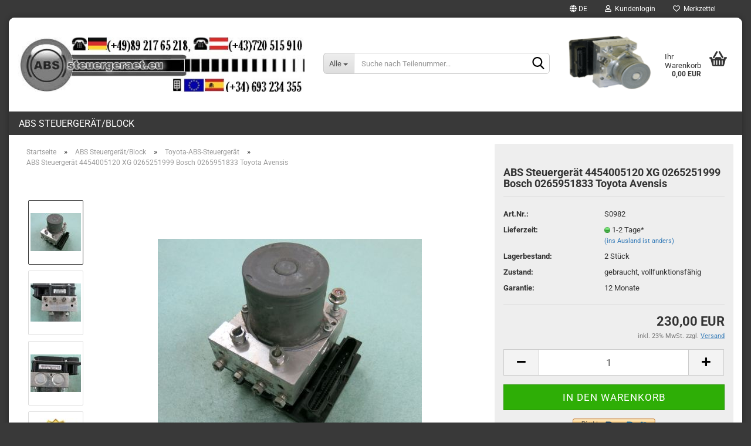

--- FILE ---
content_type: text/html; charset=utf-8
request_url: https://www.abssteuergeraet.eu/de/abs-steuergeraet-4454005120-xg-0265251999-bosch-0265951833-toyota-avensis.html
body_size: 13610
content:





	<!DOCTYPE html>
	<html xmlns="http://www.w3.org/1999/xhtml" dir="ltr" lang="de">
		
			<head>
				
					
					<!--

					=========================================================
					Shopsoftware by Gambio GmbH (c) 2005-2023 [www.gambio.de]
					=========================================================

					Gambio GmbH offers you highly scalable E-Commerce-Solutions and Services.
					The Shopsoftware is redistributable under the GNU General Public License (Version 2) [http://www.gnu.org/licenses/gpl-2.0.html].
					based on: E-Commerce Engine Copyright (c) 2006 xt:Commerce, created by Mario Zanier & Guido Winger and licensed under GNU/GPL.
					Information and contribution at http://www.xt-commerce.com

					=========================================================
					Please visit our website: www.gambio.de
					=========================================================

					-->
				

                

	

                    
                

				
					<meta name="viewport" content="width=device-width, initial-scale=1, minimum-scale=1.0, maximum-scale=1.0, user-scalable=no" />
				

				
					<meta http-equiv="Content-Type" content="text/html; charset=utf-8" />
		<meta name="language" content="de" />
		<meta name="keywords" content="ABS, Steuergerät, 4454005120, XG, 0265251999, Bosch, 0265951833, Toyota, Avensis" />
		<meta name="description" content="ABS Steuergerät 4454005120 XG 0265251999 Bosch 0265951833 Toyota Avensis." />
		<title>ABS Steuergerät 4454005120 XG 0265251999 Bosch 0265951833 Toyota Avensis</title>
		<meta property="og:title" content="ABS Steuerger&auml;t 4454005120 XG 0265251999 Bosch 0265951833 Toyota Avensis" />
		<meta property="og:site_name" content="abssteuergeraet.eu" />
		<meta property="og:locale" content="de_DE" />
		<meta property="og:type" content="product" />
		<meta property="og:description" content="ABS Steuergerät 4454005120 XG 0265251999 Bosch 0265951833 Toyota Avensis." />
		<meta property="og:image" content="https://www.abssteuergeraet.eu/images/product_images/info_images/4454005120.jpg" />
		<meta property="og:image" content="https://www.abssteuergeraet.eu/images/product_images/info_images/0265251999.jpg" />
		<meta property="og:image" content="https://www.abssteuergeraet.eu/images/product_images/info_images/0265951833.jpg" />
		<meta property="og:image" content="https://www.abssteuergeraet.eu/images/product_images/info_images/abs.jpg" />

				

								
									

				
					<base href="https://www.abssteuergeraet.eu/" />
				

				
											
							<link rel="shortcut icon" href="https://www.abssteuergeraet.eu/images/logos/favicon.ico" type="image/x-icon" />
						
									

				
											
							<link rel="apple-touch-icon" href="https://www.abssteuergeraet.eu/images/logos/favicon.png" />
						
									

				
																		
								<link id="main-css" type="text/css" rel="stylesheet" href="public/theme/styles/system/main.min.css?bust=1746816310" />
							
															

				
					<meta name="robots" content="index,follow" />
		<link rel="canonical" href="https://www.abssteuergeraet.eu/de/abs-steuergeraet-4454005120-xg-0265251999-bosch-0265951833-toyota-avensis.html" />
		<meta property="og:url" content="https://www.abssteuergeraet.eu/de/abs-steuergeraet-4454005120-xg-0265251999-bosch-0265951833-toyota-avensis.html">
		<link rel="alternate" hreflang="x-default" href="https://www.abssteuergeraet.eu/de/abs-steuergeraet-4454005120-xg-0265251999-bosch-0265951833-toyota-avensis.html" />
		<link rel="alternate" hreflang="en" href="https://www.abssteuergeraet.eu/en/abs-pump-44540-05120-xg-0265251999-bosch-0265951833-toyota-avensis.html" />
		<link rel="alternate" hreflang="de" href="https://www.abssteuergeraet.eu/de/abs-steuergeraet-4454005120-xg-0265251999-bosch-0265951833-toyota-avensis.html" />
		<link rel="alternate" hreflang="es" href="https://www.abssteuergeraet.eu/es/modulo-abs-4454005120-xg-0-265-251-999-bosch-0265951833-toyota-avensis.html" />
		<link rel="alternate" hreflang="fr" href="https://www.abssteuergeraet.eu/fr/bloc-abs-44540-05120-xg-0265251999-bosch-0-265-951-833-toyota-avensis.html" />
		<link rel="alternate" hreflang="it" href="https://www.abssteuergeraet.eu/it/pompa-abs-4454005120-xg-0265251999-bosch-0-265-951-833-toyota-avensis.html" />
		
				

				
									

				
									

			</head>
		
		
			<body class="page-product-info"
				  data-gambio-namespace="https://www.abssteuergeraet.eu/public/theme/javascripts/system"
				  data-jse-namespace="https://www.abssteuergeraet.eu/JSEngine/build"
				  data-gambio-controller="initialize"
				  data-gambio-widget="input_number responsive_image_loader transitions header image_maps modal history dropdown core_workarounds anchor"
				  data-input_number-separator=","
					>

				
					
				

				
									

				
									
		




	



	
		<div id="outer-wrapper" >
			
				<header id="header" class="navbar">
					
	





	<div id="topbar-container">
						
		
					

		
			<div class="navbar-topbar">
				
					<nav data-gambio-widget="menu link_crypter" data-menu-switch-element-position="false" data-menu-events='{"desktop": ["click"], "mobile": ["click"]}' data-menu-ignore-class="dropdown-menu">
						<ul class="nav navbar-nav navbar-right" data-menu-replace="partial">

                            <li class="navbar-topbar-item">
                                <ul id="secondaryNavigation" class="nav navbar-nav ignore-menu">
                                                                    </ul>

                                <script id="secondaryNavigation-menu-template" type="text/mustache">
                                    
                                        <ul id="secondaryNavigation" class="nav navbar-nav">
                                            <li v-for="(item, index) in items" class="navbar-topbar-item hidden-xs content-manager-item">
                                                <a href="javascript:;" :title="item.title" @click="goTo(item.content)">
                                                    <span class="fa fa-arrow-circle-right visble-xs-block"></span>
                                                    {{item.title}}
                                                </a>
                                            </li>
                                        </ul>
                                    
                                </script>
                            </li>

							
															

							
															

							
															

							
															

							
															

															<li class="dropdown navbar-topbar-item first">

									
																					
												<a href="#" class="dropdown-toggle" data-toggle-hover="dropdown">

													
														<span class="language-code hidden-xs">
																															
																	<span class="fa fa-globe"></span>
																
																														de
														</span>
													

													
														<span class="visible-xs-block">
																															
																	<span class="fa fa-globe"></span>
																
																														&nbsp;Sprache
														</span>
													
												</a>
											
																			

									<ul class="level_2 dropdown-menu ignore-menu arrow-top">
										<li class="arrow"></li>
										<li>
											
												<form action="/de/abs-steuergeraet-4454005120-xg-0265251999-bosch-0265951833-toyota-avensis.html" method="POST" class="form-horizontal">

													
																													
																<div class="form-group">
																	<label for="language-select">Sprache auswählen</label>
																	
	<select name="language" class="form-control" id="language-select">
					
				<option value="de" selected="selected">Deutsch</option>
			
					
				<option value="fr">Französisch</option>
			
					
				<option value="es">Spanisch</option>
			
					
				<option value="en">English</option>
			
					
				<option value="it">Italienisch</option>
			
			</select>

																</div>
															
																											

													
																											

													
																													
																<div class="form-group">
																	<label for="countries-select">Lieferland:</label>
																	
	<select name="switch_country" class="form-control" id="countries-select">
					
				<option value="BE" >Belgien</option>
			
					
				<option value="BG" >Bulgarien</option>
			
					
				<option value="DE" >Deutschland</option>
			
					
				<option value="DK" >Dänemark</option>
			
					
				<option value="EE" >Estland</option>
			
					
				<option value="FI" >Finnland</option>
			
					
				<option value="FR" >Frankreich</option>
			
					
				<option value="GR" >Griechenland</option>
			
					
				<option value="IE" >Irland</option>
			
					
				<option value="IT" >Italien</option>
			
					
				<option value="HR" >Kroatien</option>
			
					
				<option value="LV" >Lettland</option>
			
					
				<option value="LT" >Litauen</option>
			
					
				<option value="LU" >Luxemburg</option>
			
					
				<option value="MT" >Malta</option>
			
					
				<option value="NL" >Niederlande</option>
			
					
				<option value="AT" >Österreich</option>
			
					
				<option value="PT" >Portugal</option>
			
					
				<option value="RO" >Rumänien</option>
			
					
				<option value="SE" >Schweden</option>
			
					
				<option value="SK" >Slowakei (Slowakische Republik)</option>
			
					
				<option value="SI" >Slowenien</option>
			
					
				<option value="ES" >Spanien</option>
			
					
				<option value="CZ" >Tschechische Republik</option>
			
					
				<option value="HU" >Ungarn</option>
			
					
				<option value="CY" >Zypern</option>
			
			</select>

																</div>
															
																											

													
														<div class="dropdown-footer row">
															<input type="submit" class="btn btn-primary btn-block" value="Speichern" title="Speichern" />
														</div>
													

													

												</form>
											
										</li>
									</ul>
								</li>
							
							
																	
										<li class="dropdown navbar-topbar-item">
											<a title="Anmeldung" href="/de/abs-steuergeraet-4454005120-xg-0265251999-bosch-0265951833-toyota-avensis.html#" class="dropdown-toggle" data-toggle-hover="dropdown">
												
																											
															<span class="fa fa-user-o"></span>
														
																									

												&nbsp;Kundenlogin
											</a>
											




	<ul class="dropdown-menu dropdown-menu-login arrow-top">
		
			<li class="arrow"></li>
		
		
		
			<li class="dropdown-header hidden-xs">Kundenlogin</li>
		
		
		
			<li>
				<form action="https://www.abssteuergeraet.eu/de/login.php?action=process" method="post" class="form-horizontal">
					<input type="hidden" name="return_url" value="https://www.abssteuergeraet.eu/de/abs-steuergeraet-4454005120-xg-0265251999-bosch-0265951833-toyota-avensis.html">
					<input type="hidden" name="return_url_hash" value="027a355bbaa84b2f7bbad9960d8b6a7cd8345d289bd5b6a486f8bbfd2e6a15ee">
					
						<div class="form-group">
							<input autocomplete="username" type="email" id="box-login-dropdown-login-username" class="form-control" placeholder="E-Mail" name="email_address" />
						</div>
					
					
                        <div class="form-group password-form-field" data-gambio-widget="show_password">
                            <input autocomplete="current-password" type="password" id="box-login-dropdown-login-password" class="form-control" placeholder="Passwort" name="password" />
                            <button class="btn show-password hidden" type="button">
                                <i class="fa fa-eye" aria-hidden="true"></i>
                            </button>
                        </div>
					
					
						<div class="dropdown-footer row">
							
	
								
									<input type="submit" class="btn btn-primary btn-block" value="Anmelden" />
								
								<ul>
									
										<li>
											<a title="Konto erstellen" href="https://www.abssteuergeraet.eu/de/shop.php?do=CreateRegistree">
												Konto erstellen
											</a>
										</li>
									
									
										<li>
											<a title="Passwort vergessen?" href="https://www.abssteuergeraet.eu/de/password_double_opt.php">
												Passwort vergessen?
											</a>
										</li>
									
								</ul>
							
	

	
						</div>
					
				</form>
			</li>
		
	</ul>


										</li>
									
															

							
																	
										<li class="navbar-topbar-item">
											<a href="https://www.abssteuergeraet.eu/de/wish_list.php" title="Merkzettel anzeigen">
												
																											
															<span class="fa fa-heart-o"></span>
														
																									

												&nbsp;Merkzettel
											</a>
										</li>
									
															

							
						</ul>
					</nav>
				
			</div>
		
	</div>




	<div class="inside">

		<div class="row">

		
												
			<div class="navbar-header" data-gambio-widget="mobile_menu">
									
							
		<div id="navbar-brand" class="navbar-brand">
			<a href="https://www.abssteuergeraet.eu/de/" title="abssteuergeraet.eu">
				<img id="main-header-logo" class="img-responsive" src="https://www.abssteuergeraet.eu/images/logos/abssteuergeraet-logo_logo.jpg" alt="abssteuergeraet.eu-Logo">
			</a>
		</div>
	
					
								
					
	
	
			
	
		<button type="button" class="navbar-toggle" data-mobile_menu-target="#categories .navbar-collapse"
		        data-mobile_menu-body-class="categories-open" data-mobile_menu-toggle-content-visibility>
			<img src="public/theme/images/svgs/bars.svg" class="gx-menu svg--inject" alt="">
		</button>
	
	
	
		<button type="button" class="navbar-toggle cart-icon" data-mobile_menu-location="shopping_cart.php">
			<img src="public/theme/images/svgs/basket.svg" class="gx-cart-basket svg--inject" alt="">
			<span class="cart-products-count hidden">
				0
			</span>
		</button>
	
	
			
			<button type="button" class="navbar-toggle" data-mobile_menu-target=".navbar-search" data-mobile_menu-body-class="search-open"
					data-mobile_menu-toggle-content-visibility>
				<img src="public/theme/images/svgs/search.svg" class="gx-search svg--inject" alt="">
			</button>
		
	
				
			</div>
		

		
							






	<div class="navbar-search collapse">
		
		
						<p class="navbar-search-header dropdown-header">Suche nach Teilenummer</p>
		
		
		
			<form action="de/advanced_search_result.php" method="get" data-gambio-widget="live_search">
		
				<div class="navbar-search-input-group input-group">
					<div class="navbar-search-input-group-btn input-group-btn custom-dropdown" data-dropdown-trigger-change="false" data-dropdown-trigger-no-change="false">
						
						
							<button type="button" class="btn btn-default dropdown-toggle" data-toggle="dropdown" aria-haspopup="true" aria-expanded="false">
								<span class="dropdown-name">Alle</span> <span class="caret"></span>
							</button>
						
						
						
															
									<ul class="dropdown-menu">
																				
												<li><a href="#" data-rel="0">Alle</a></li>
											
																							
													<li><a href="#" data-rel="2">ABS Steuergerät/Block</a></li>
												
																														</ul>
								
													
						
						
															
									<select name="categories_id">
										<option value="0">Alle</option>
																																	
													<option value="2">ABS Steuergerät/Block</option>
												
																														</select>
								
													
						
					</div>

					
					<button type="submit" class="form-control-feedback">
						<img src="public/theme/images/svgs/search.svg" class="gx-search-input svg--inject" alt="">
					</button>
					

					<input type="text" name="keywords" placeholder="Suche nach Teilenummer..." class="form-control search-input" autocomplete="off" />

				</div>
		
				
									<input type="hidden" value="1" name="inc_subcat" />
								
				
					<div class="navbar-search-footer visible-xs-block">
						
							<button class="btn btn-primary btn-block" type="submit">
								Suche nach Teilenummer...
							</button>
						
						
							<a href="advanced_search.php" class="btn btn-default btn-block" title="Erweiterte Suche">
								Erweiterte Suche
							</a>
						
					</div>
				
				
				<div class="search-result-container"></div>
		
			</form>
		
	</div>


					

		
							
					
	<div class="custom-container">
		
			<div class="inside">
				
											
							<br />
<img alt="abs steuergerät gebraucht" src="images/abs-esp.gif" style="width: 144px; height: 105px;" />
						
									
			</div>
		
	</div>
				
					

		
    		<!-- layout_header honeygrid -->
							
					


	<nav id="cart-container" class="navbar-cart" data-gambio-widget="menu cart_dropdown" data-menu-switch-element-position="false">
		
			<ul class="cart-container-inner">
				
					<li>
						<a href="https://www.abssteuergeraet.eu/de/shopping_cart.php" class="dropdown-toggle">
							
								<img src="public/theme/images/svgs/basket.svg" alt="" class="gx-cart-basket svg--inject">
								<span class="cart">
									Ihr Warenkorb<br />
									<span class="products">
										0,00 EUR
									</span>
								</span>
							
							
																	<span class="cart-products-count hidden">
										
									</span>
															
						</a>

						
							



	<ul class="dropdown-menu arrow-top cart-dropdown cart-empty">
		
			<li class="arrow"></li>
		
	
		
					
	
		
			<li class="cart-dropdown-inside">
		
				
									
				
									
						<div class="cart-empty">
							Sie haben noch keine Artikel in Ihrem Warenkorb.
						</div>
					
								
			</li>
		
	</ul>
						
					</li>
				
			</ul>
		
	</nav>

				
					

		</div>

	</div>









	<noscript>
		<div class="alert alert-danger noscript-notice">
			JavaScript ist in Ihrem Browser deaktiviert. Aktivieren Sie JavaScript, um alle Funktionen des Shops nutzen und alle Inhalte sehen zu können.
		</div>
	</noscript>



			
						


	<div id="categories">
		<div class="navbar-collapse collapse">
			
				<nav class="navbar-default navbar-categories" data-gambio-widget="menu">
					
						<ul class="level-1 nav navbar-nav">
                             
															
									<li class="dropdown level-1-child" data-id="2">
										
											<a class="dropdown-toggle" href="https://www.abssteuergeraet.eu/de/ABS-Steuergeraet-Block/" title="ABS Steuergerät/Block">
												
													ABS Steuergerät/Block
												
																							</a>
										
										
										
																							
													<ul data-level="2" class="level-2 dropdown-menu dropdown-menu-child">
														
															<li class="enter-category hidden-sm hidden-md hidden-lg show-more">
																
																	<a class="dropdown-toggle" href="https://www.abssteuergeraet.eu/de/ABS-Steuergeraet-Block/" title="ABS Steuergerät/Block">
																		
																			ABS Steuergerät/Block anzeigen
																		
																	</a>
																
															</li>
														
														
																																																																																																																																																																																																																																																																																																																																																																																																																																																																																																																																																																																																																																																																																																																																																																																																																																																																																																																																																																																																																																																																																																																																																																																																																																																																																																																																																																																																																																																																																																																																																																																																																																																																																																																																																																																																																																																																																																																																																																																																																																																																																																																																																																																																																																																																											
																													
																															
																	<li class="level-2-child">
																		<a href="https://www.abssteuergeraet.eu/de/ABS-Steuergeraet-Block/Alfa-Romeo-ABS-Steuergeraet/" title="Alfa-Romeo-ABS-Steuergerät">
																			Alfa-Romeo-ABS-Steuergerät
																		</a>
																																			</li>
																
																															
																	<li class="level-2-child">
																		<a href="https://www.abssteuergeraet.eu/de/ABS-Steuergeraet-Block/Audi-ABS-Steuergeraet/" title="Audi-ABS-Steuergerät">
																			Audi-ABS-Steuergerät
																		</a>
																																			</li>
																
																															
																	<li class="level-2-child">
																		<a href="https://www.abssteuergeraet.eu/de/ABS-Steuergeraet-Block/BMW-ABS-Steuergeraet/" title="BMW-ABS-Steuergerät">
																			BMW-ABS-Steuergerät
																		</a>
																																			</li>
																
																															
																	<li class="level-2-child">
																		<a href="https://www.abssteuergeraet.eu/de/ABS-Steuergeraet-Block/Chevrolet-ABS-Steuergeraet/" title="Chevrolet-ABS-Steuergerät">
																			Chevrolet-ABS-Steuergerät
																		</a>
																																			</li>
																
																															
																	<li class="level-2-child">
																		<a href="https://www.abssteuergeraet.eu/de/ABS-Steuergeraet-Block/Citroen-ABS-Steuergeraet/" title="Citroen-ABS-Steuergerät">
																			Citroen-ABS-Steuergerät
																		</a>
																																			</li>
																
																															
																	<li class="level-2-child">
																		<a href="https://www.abssteuergeraet.eu/de/ABS-Steuergeraet-Block/Daewoo-ABS-Steuergeraet/" title="Daewoo-ABS-Steuergerät">
																			Daewoo-ABS-Steuergerät
																		</a>
																																			</li>
																
																															
																	<li class="level-2-child">
																		<a href="https://www.abssteuergeraet.eu/de/ABS-Steuergeraet-Block/Daihatsu-ABS-Steuergeraet/" title="Daihatsu-ABS-Steuergerät">
																			Daihatsu-ABS-Steuergerät
																		</a>
																																			</li>
																
																															
																	<li class="level-2-child">
																		<a href="https://www.abssteuergeraet.eu/de/ABS-Steuergeraet-Block/Fiat-ABS-Steuergeraet/" title="Fiat-ABS-Steuergerät">
																			Fiat-ABS-Steuergerät
																		</a>
																																			</li>
																
																															
																	<li class="level-2-child">
																		<a href="https://www.abssteuergeraet.eu/de/ABS-Steuergeraet-Block/Ford-ABS-Steuergeraet/" title="Ford-ABS-Steuergerät">
																			Ford-ABS-Steuergerät
																		</a>
																																			</li>
																
																															
																	<li class="level-2-child">
																		<a href="https://www.abssteuergeraet.eu/de/ABS-Steuergeraet-Block/Honda-ABS-Steuergeraet/" title="Honda-ABS-Steuergerät">
																			Honda-ABS-Steuergerät
																		</a>
																																			</li>
																
																															
																	<li class="level-2-child">
																		<a href="https://www.abssteuergeraet.eu/de/ABS-Steuergeraet-Block/Hyundai-ABS-Steuergeraet/" title="Hyundai-ABS-Steuergerät">
																			Hyundai-ABS-Steuergerät
																		</a>
																																			</li>
																
																															
																	<li class="level-2-child">
																		<a href="https://www.abssteuergeraet.eu/de/ABS-Steuergeraet-Block/Iveco-ABS-Steuergeraet/" title="Iveco-ABS-Steuergerät">
																			Iveco-ABS-Steuergerät
																		</a>
																																			</li>
																
																															
																	<li class="level-2-child">
																		<a href="https://www.abssteuergeraet.eu/de/ABS-Steuergeraet-Block/Jaguar-ABS-Steuergeraet/" title="Jaguar-ABS-Steuergerät">
																			Jaguar-ABS-Steuergerät
																		</a>
																																			</li>
																
																															
																	<li class="level-2-child">
																		<a href="https://www.abssteuergeraet.eu/de/ABS-Steuergeraet-Block/Kia-ABS-Steuergeraet/" title="Kia-ABS-Steuergerät">
																			Kia-ABS-Steuergerät
																		</a>
																																			</li>
																
																															
																	<li class="level-2-child">
																		<a href="https://www.abssteuergeraet.eu/de/ABS-Steuergeraet-Block/Lancia-ABS-Steuergeraet/" title="Lancia-ABS-Steuergerät">
																			Lancia-ABS-Steuergerät
																		</a>
																																			</li>
																
																															
																	<li class="level-2-child">
																		<a href="https://www.abssteuergeraet.eu/de/ABS-Steuergeraet-Block/LDV-ABS-Steuergeraet/" title="LDV-ABS-Steuergerät">
																			LDV-ABS-Steuergerät
																		</a>
																																			</li>
																
																															
																	<li class="level-2-child">
																		<a href="https://www.abssteuergeraet.eu/de/ABS-Steuergeraet-Block/Mazda-ABS-Steuergeraet/" title="Mazda-ABS-Steuergerät">
																			Mazda-ABS-Steuergerät
																		</a>
																																			</li>
																
																															
																	<li class="level-2-child">
																		<a href="https://www.abssteuergeraet.eu/de/ABS-Steuergeraet-Block/Mercedes-ABS-Steuergeraet/" title="Mercedes-ABS-Steuergerät">
																			Mercedes-ABS-Steuergerät
																		</a>
																																			</li>
																
																															
																	<li class="level-2-child">
																		<a href="https://www.abssteuergeraet.eu/de/ABS-Steuergeraet-Block/Mini-ABS-Steuergeraet/" title="Mini-ABS-Steuergerät">
																			Mini-ABS-Steuergerät
																		</a>
																																			</li>
																
																															
																	<li class="level-2-child">
																		<a href="https://www.abssteuergeraet.eu/de/ABS-Steuergeraet-Block/Mitsubishi-ABS-Steuergeraet/" title="Mitsubishi-ABS-Steuergerät">
																			Mitsubishi-ABS-Steuergerät
																		</a>
																																			</li>
																
																															
																	<li class="level-2-child">
																		<a href="https://www.abssteuergeraet.eu/de/ABS-Steuergeraet-Block/Nissan-ABS-Steuergeraet/" title="Nissan-ABS-Steuergerät">
																			Nissan-ABS-Steuergerät
																		</a>
																																			</li>
																
																															
																	<li class="level-2-child">
																		<a href="https://www.abssteuergeraet.eu/de/ABS-Steuergeraet-Block/Opel-ABS-Steuergeraet/" title="Opel-ABS-Steuergerät">
																			Opel-ABS-Steuergerät
																		</a>
																																			</li>
																
																															
																	<li class="level-2-child">
																		<a href="https://www.abssteuergeraet.eu/de/ABS-Steuergeraet-Block/Peugeot-ABS-Steuergeraet/" title="Peugeot-ABS-Steuergerät">
																			Peugeot-ABS-Steuergerät
																		</a>
																																			</li>
																
																															
																	<li class="level-2-child">
																		<a href="https://www.abssteuergeraet.eu/de/ABS-Steuergeraet-Block/Porsche-ABS-Steuergeraet/" title="Porsche-ABS-Steuergerät">
																			Porsche-ABS-Steuergerät
																		</a>
																																			</li>
																
																															
																	<li class="level-2-child">
																		<a href="https://www.abssteuergeraet.eu/de/ABS-Steuergeraet-Block/Renault-ABS-Steuergeraet/" title="Renault-ABS-Steuergerät">
																			Renault-ABS-Steuergerät
																		</a>
																																			</li>
																
																															
																	<li class="level-2-child">
																		<a href="https://www.abssteuergeraet.eu/de/ABS-Steuergeraet-Block/Saab-ABS-Steuergeraet/" title="Saab-ABS-Steuergerät">
																			Saab-ABS-Steuergerät
																		</a>
																																			</li>
																
																															
																	<li class="level-2-child">
																		<a href="https://www.abssteuergeraet.eu/de/ABS-Steuergeraet-Block/Seat-ABS-Steuergeraet/" title="Seat-ABS-Steuergerät">
																			Seat-ABS-Steuergerät
																		</a>
																																			</li>
																
																															
																	<li class="level-2-child">
																		<a href="https://www.abssteuergeraet.eu/de/ABS-Steuergeraet-Block/Skoda-ABS-Steuergeraet/" title="Skoda-ABS-Steuergerät">
																			Skoda-ABS-Steuergerät
																		</a>
																																			</li>
																
																															
																	<li class="level-2-child">
																		<a href="https://www.abssteuergeraet.eu/de/ABS-Steuergeraet-Block/Smart-ABS-Steuergeraet/" title="Smart-ABS-Steuergerät">
																			Smart-ABS-Steuergerät
																		</a>
																																			</li>
																
																															
																	<li class="level-2-child">
																		<a href="https://www.abssteuergeraet.eu/de/ABS-Steuergeraet-Block/SsangYong-ABS-Steuergeraet/" title="SsangYong-ABS-Steuergerät">
																			SsangYong-ABS-Steuergerät
																		</a>
																																			</li>
																
																															
																	<li class="level-2-child">
																		<a href="https://www.abssteuergeraet.eu/de/ABS-Steuergeraet-Block/Subaru-ABS-Steuergeraet/" title="Subaru-ABS-Steuergerät">
																			Subaru-ABS-Steuergerät
																		</a>
																																			</li>
																
																															
																	<li class="level-2-child">
																		<a href="https://www.abssteuergeraet.eu/de/ABS-Steuergeraet-Block/Suzuki-ABS-Steuergeraet/" title="Suzuki-ABS-Steuergerät">
																			Suzuki-ABS-Steuergerät
																		</a>
																																			</li>
																
																															
																	<li class="level-2-child active">
																		<a href="https://www.abssteuergeraet.eu/de/ABS-Steuergeraet-Block/Toyota-ABS-Steuergeraet/" title="Toyota-ABS-Steuergerät">
																			Toyota-ABS-Steuergerät
																		</a>
																																			</li>
																
																															
																	<li class="level-2-child">
																		<a href="https://www.abssteuergeraet.eu/de/ABS-Steuergeraet-Block/Vauxhall-ABS-Steuergeraet/" title="Vauxhall-ABS-Steuergerät">
																			Vauxhall-ABS-Steuergerät
																		</a>
																																			</li>
																
																															
																	<li class="level-2-child">
																		<a href="https://www.abssteuergeraet.eu/de/ABS-Steuergeraet-Block/Volvo-ABS-Steuergeraet/" title="Volvo-ABS-Steuergerät">
																			Volvo-ABS-Steuergerät
																		</a>
																																			</li>
																
																															
																	<li class="level-2-child">
																		<a href="https://www.abssteuergeraet.eu/de/ABS-Steuergeraet-Block/VW-ABS-Steuergeraet/" title="VW-ABS-Steuergerät">
																			VW-ABS-Steuergerät
																		</a>
																																			</li>
																
																													
																												
														
															<li class="enter-category hidden-more hidden-xs">
																<a class="dropdown-toggle col-xs-6"
																   href="https://www.abssteuergeraet.eu/de/ABS-Steuergeraet-Block/"
																   title="ABS Steuergerät/Block">ABS Steuergerät/Block anzeigen</a>
							
																<span class="close-menu-container col-xs-6">
																	<span class="close-flyout">
																		<i class="fa fa-close"></i>
																	</span>
																</span>
															</li>
														
													
													</ul>
												
																					
										
									</li>
								
														
							



	
					
				<li id="mainNavigation" class="custom custom-entries hidden-xs">
									</li>
			

            <script id="mainNavigation-menu-template" type="text/mustache">
                
				    <li id="mainNavigation" class="custom custom-entries hidden-xs">
                        <a v-for="(item, index) in items" href="javascript:;" @click="goTo(item.content)">
                            {{item.title}}
                        </a>
                    </li>
                
            </script>

						


							
							
								<li class="dropdown dropdown-more" style="display: none">
									<a class="dropdown-toggle" href="#" title="">
										Weitere
									</a>
									<ul class="level-2 dropdown-menu ignore-menu"></ul>
								</li>
							
			
						</ul>
					
				</nav>
			
		</div>
	</div>

		
					</header>
			

			
				
				

			
				<div id="wrapper">
					<div class="row">

						
							<div id="main">
								<div class="main-inside">
									
										
	
			<script type="application/ld+json">{"@context":"https:\/\/schema.org","@type":"BreadcrumbList","itemListElement":[{"@type":"ListItem","position":1,"name":"Startseite","item":"https:\/\/www.abssteuergeraet.eu\/"},{"@type":"ListItem","position":2,"name":"ABS Steuerger\u00e4t\/Block","item":"https:\/\/www.abssteuergeraet.eu\/de\/ABS-Steuergeraet-Block\/"},{"@type":"ListItem","position":3,"name":"Toyota-ABS-Steuerger\u00e4t","item":"https:\/\/www.abssteuergeraet.eu\/de\/ABS-Steuergeraet-Block\/Toyota-ABS-Steuergeraet\/"},{"@type":"ListItem","position":4,"name":"ABS Steuerger\u00e4t 4454005120 XG 0265251999 Bosch 0265951833 Toyota Avensis","item":"https:\/\/www.abssteuergeraet.eu\/de\/abs-steuergeraet-4454005120-xg-0265251999-bosch-0265951833-toyota-avensis.html"}]}</script>
	    
		<div id="breadcrumb_navi">
            				<span class="breadcrumbEntry">
													<a href="https://www.abssteuergeraet.eu/" class="headerNavigation">
								<span>Startseite</span>
							</a>
											</span>
                <span class="breadcrumbSeparator"> &raquo; </span>            				<span class="breadcrumbEntry">
													<a href="https://www.abssteuergeraet.eu/de/ABS-Steuergeraet-Block/" class="headerNavigation">
								<span>ABS Steuergerät/Block</span>
							</a>
											</span>
                <span class="breadcrumbSeparator"> &raquo; </span>            				<span class="breadcrumbEntry">
													<a href="https://www.abssteuergeraet.eu/de/ABS-Steuergeraet-Block/Toyota-ABS-Steuergeraet/" class="headerNavigation">
								<span>Toyota-ABS-Steuergerät</span>
							</a>
											</span>
                <span class="breadcrumbSeparator"> &raquo; </span>            				<span class="breadcrumbEntry">
													<span>ABS Steuergerät 4454005120 XG 0265251999 Bosch 0265951833 Toyota Avensis</span>
                        					</span>
                            		</div>
    


									

									
										<div id="shop-top-banner">
																					</div>
									

									




	
		
	

			<script type="application/ld+json">
			{"@context":"http:\/\/schema.org","@type":"Product","name":"ABS Steuerger\u00e4t 4454005120 XG 0265251999 Bosch 0265951833 Toyota Avensis","description":"ABS-Hydraulikblock:  Toyota 44540-05120  Bosch 0265251999  XG    ABS-Steuerger&auml;t: VSC ESP  Bosch 0265951833    Verwendet in Fahrzeugen:  Toyota Avensis    Zustand: gebraucht, auf Funktion gepr&uuml;ft, vollfunktionsf&auml;hig.    Vergleichsnummern:  4454005120, 44540-05120, XG, VSC, ESP  0265251999, 0265-251-999, 0-265-251-999  0265951833, 0265-951-833, 0-265-951-833    Antiblockiersystem(ABS): Hydraulikeinheit, Steuereinheit, Hydraulikblock, Steuerger&auml;t, Aggregat, Block, Steuerblock, Steuerteil, Hydraulikpumpe, Einheit, Hydroblock, Hydroaggregat.","image":["https:\/\/www.abssteuergeraet.eu\/images\/product_images\/info_images\/4454005120.jpg","https:\/\/www.abssteuergeraet.eu\/images\/product_images\/info_images\/0265251999.jpg","https:\/\/www.abssteuergeraet.eu\/images\/product_images\/info_images\/0265951833.jpg","https:\/\/www.abssteuergeraet.eu\/images\/product_images\/info_images\/abs.jpg"],"url":"https:\/\/www.abssteuergeraet.eu\/de\/abs-steuergeraet-4454005120-xg-0265251999-bosch-0265951833-toyota-avensis.html","itemCondition":"NewCondition","offers":{"@type":"Offer","availability":"InStock","price":"230.00","priceCurrency":"EUR","priceSpecification":{"@type":"http:\/\/schema.org\/PriceSpecification","price":"230.00","priceCurrency":"EUR","valueAddedTaxIncluded":true},"url":"https:\/\/www.abssteuergeraet.eu\/de\/abs-steuergeraet-4454005120-xg-0265251999-bosch-0265951833-toyota-avensis.html","priceValidUntil":"2100-01-01 00:00:00"},"model":"S0982","sku":"S0982"}
		</script>
		
	<div class="product-info product-info-default row">
		
		
			<div id="product_image_layer">
			
	<div class="product-info-layer-image">
		<div class="product-info-image-inside">
										


    		<script>
            
            window.addEventListener('DOMContentLoaded', function(){
				$.extend(true, $.magnificPopup.defaults, { 
					tClose: 'Schlie&szlig;en (Esc)', // Alt text on close button
					tLoading: 'L&auml;dt...', // Text that is displayed during loading. Can contain %curr% and %total% keys
					
					gallery: { 
						tPrev: 'Vorgänger (Linke Pfeiltaste)', // Alt text on left arrow
						tNext: 'Nachfolger (Rechte Pfeiltaste)', // Alt text on right arrow
						tCounter: '%curr% von %total%' // Markup for "1 of 7" counter
						
					}
				});
			});
            
		</script>
    



	
			
	
	<div>
		<div id="product-info-layer-image" class="swiper-container" data-gambio-_widget="swiper" data-swiper-target="" data-swiper-controls="#product-info-layer-thumbnails" data-swiper-slider-options='{"breakpoints": [], "initialSlide": 0, "pagination": ".js-product-info-layer-image-pagination", "nextButton": ".js-product-info-layer-image-button-next", "prevButton": ".js-product-info-layer-image-button-prev", "effect": "fade", "autoplay": null, "initialSlide": ""}' >
			<div class="swiper-wrapper" >
			
				
											
															
																	

								
																			
																					
																	

								
									
			<div class="swiper-slide" >
				<div class="swiper-slide-inside ">
									
						<img class="img-responsive"
																								src="images/product_images/popup_images/4454005120.jpg"
								 alt="ABS Steuergerät 4454005120 XG 0265251999 Bosch 0265951833 Toyota Avensis"								 title="ABS Steuergerät 4454005120 XG 0265251999 Bosch 0265951833 Toyota Avensis"								 data-magnifier-src="images/product_images/original_images/4454005120.jpg"						/>
					
							</div>
			</div>
	
								
															
																	

								
																			
																					
																	

								
									
			<div class="swiper-slide"  data-index="1">
				<div class="swiper-slide-inside ">
									
						<img class="img-responsive"
																								src="images/product_images/popup_images/0265251999.jpg"
								 alt="ABS Steuergerät 4454005120 XG 0265251999 Bosch 0265951833 Toyota Avensis"								 title="ABS Steuergerät 4454005120 XG 0265251999 Bosch 0265951833 Toyota Avensis"								 data-magnifier-src="images/product_images/original_images/0265251999.jpg"						/>
					
							</div>
			</div>
	
								
															
																	

								
																			
																					
																	

								
									
			<div class="swiper-slide"  data-index="2">
				<div class="swiper-slide-inside ">
									
						<img class="img-responsive"
																								src="images/product_images/popup_images/0265951833.jpg"
								 alt="ABS Steuergerät 4454005120 XG 0265251999 Bosch 0265951833 Toyota Avensis"								 title="ABS Steuergerät 4454005120 XG 0265251999 Bosch 0265951833 Toyota Avensis"								 data-magnifier-src="images/product_images/original_images/0265951833.jpg"						/>
					
							</div>
			</div>
	
								
															
																	

								
																			
																					
																	

								
									
			<div class="swiper-slide"  data-index="3">
				<div class="swiper-slide-inside ">
									
						<img class="img-responsive"
																								src="images/product_images/popup_images/abs.jpg"
								 alt="ABS Steuergerät 4454005120 XG 0265251999 Bosch 0265951833 Toyota Avensis"								 title="ABS Steuergerät 4454005120 XG 0265251999 Bosch 0265951833 Toyota Avensis"								 data-magnifier-src="images/product_images/original_images/abs.jpg"						/>
					
							</div>
			</div>
	
								
													
									
			</div>
			
			
				<script type="text/mustache">
					<template>
						
							{{#.}}
								<div class="swiper-slide {{className}}">
									<div class="swiper-slide-inside">
										<img {{{srcattr}}} alt="{{title}}" title="{{title}}" />
									</div>
								</div>
							{{/.}}
						
					</template>
				</script>
			
			
	</div>
	
	
					
				<div class="js-product-info-layer-image-button-prev swiper-button-prev"></div>
			
			
				<div class="js-product-info-layer-image-button-next swiper-button-next"></div>
			
			
	
	</div>
	
	
			

								</div>
	</div>

				
			<div class="product-info-layer-thumbnails">
				


    		<script>
            
            window.addEventListener('DOMContentLoaded', function(){
				$.extend(true, $.magnificPopup.defaults, { 
					tClose: 'Schlie&szlig;en (Esc)', // Alt text on close button
					tLoading: 'L&auml;dt...', // Text that is displayed during loading. Can contain %curr% and %total% keys
					
					gallery: { 
						tPrev: 'Vorgänger (Linke Pfeiltaste)', // Alt text on left arrow
						tNext: 'Nachfolger (Rechte Pfeiltaste)', // Alt text on right arrow
						tCounter: '%curr% von %total%' // Markup for "1 of 7" counter
						
					}
				});
			});
            
		</script>
    



	
			
	
	<div>
		<div id="product-info-layer-thumbnails" class="swiper-container" data-gambio-_widget="swiper" data-swiper-target="#product-info-layer-image" data-swiper-controls="" data-swiper-slider-options='{"breakpoints": [], "initialSlide": 0, "pagination": ".js-product-info-layer-thumbnails-pagination", "nextButton": ".js-product-info-layer-thumbnails-button-next", "prevButton": ".js-product-info-layer-thumbnails-button-prev", "spaceBetween": 10, "loop": false, "slidesPerView": "auto", "autoplay": null, "initialSlide": ""}' data-swiper-breakpoints="[]">
			<div class="swiper-wrapper" >
			
				
											
															
																	

								
																	

								
									
			<div class="swiper-slide" >
				<div class="swiper-slide-inside ">
									
						<div class="align-middle">
							<img
									class="img-responsive"
																		src="images/product_images/gallery_images/4454005120.jpg"
									 alt="Preview: ABS Steuergerät 4454005120 XG 0265251999 Bosch 0265951833 Toyota Avensis"									 title="Preview: ABS Steuergerät 4454005120 XG 0265251999 Bosch 0265951833 Toyota Avensis"									 data-magnifier-src="images/product_images/original_images/4454005120.jpg"							/>
						</div>
					
							</div>
			</div>
	
								
															
																	

								
																	

								
									
			<div class="swiper-slide"  data-index="1">
				<div class="swiper-slide-inside ">
									
						<div class="align-middle">
							<img
									class="img-responsive"
																		src="images/product_images/gallery_images/0265251999.jpg"
									 alt="Preview: ABS Steuergerät 4454005120 XG 0265251999 Bosch 0265951833 Toyota Avensis"									 title="Preview: ABS Steuergerät 4454005120 XG 0265251999 Bosch 0265951833 Toyota Avensis"									 data-magnifier-src="images/product_images/original_images/0265251999.jpg"							/>
						</div>
					
							</div>
			</div>
	
								
															
																	

								
																	

								
									
			<div class="swiper-slide"  data-index="2">
				<div class="swiper-slide-inside ">
									
						<div class="align-middle">
							<img
									class="img-responsive"
																		src="images/product_images/gallery_images/0265951833.jpg"
									 alt="Preview: ABS Steuergerät 4454005120 XG 0265251999 Bosch 0265951833 Toyota Avensis"									 title="Preview: ABS Steuergerät 4454005120 XG 0265251999 Bosch 0265951833 Toyota Avensis"									 data-magnifier-src="images/product_images/original_images/0265951833.jpg"							/>
						</div>
					
							</div>
			</div>
	
								
															
																	

								
																	

								
									
			<div class="swiper-slide"  data-index="3">
				<div class="swiper-slide-inside ">
									
						<div class="align-middle">
							<img
									class="img-responsive"
																		src="images/product_images/gallery_images/abs.jpg"
									 alt="Preview: ABS Steuergerät 4454005120 XG 0265251999 Bosch 0265951833 Toyota Avensis"									 title="Preview: ABS Steuergerät 4454005120 XG 0265251999 Bosch 0265951833 Toyota Avensis"									 data-magnifier-src="images/product_images/original_images/abs.jpg"							/>
						</div>
					
							</div>
			</div>
	
								
													
									
			</div>
			
			
				<script type="text/mustache">
					<template>
						
							{{#.}}
								<div class="swiper-slide {{className}}">
									<div class="swiper-slide-inside">
										<img {{{srcattr}}} alt="{{title}}" title="{{title}}" />
									</div>
								</div>
							{{/.}}
						
					</template>
				</script>
			
			
	</div>
	
	
			
	
	</div>
	
	
			

			</div>
		
		

			</div>
					

		
			<div class="product-info-content col-xs-12" data-gambio-widget="cart_handler" data-cart_handler-page="product-info">

				
					<div class="row">
						
						
							<div class="product-info-title-mobile  col-xs-12 visible-xs-block visible-sm-block">
								
									<span>ABS Steuergerät 4454005120 XG 0265251999 Bosch 0265951833 Toyota Avensis</span>
								

								
									<div>
																			</div>
								
							</div>
						

						
							
						

						
								
		<div class="product-info-stage col-xs-12 col-md-8">

			<div id="image-collection-container">
					
		<div class="product-info-image " data-gambio-widget="image_gallery">
			<div class="product-info-image-inside">
				


    		<script>
            
            window.addEventListener('DOMContentLoaded', function(){
				$.extend(true, $.magnificPopup.defaults, { 
					tClose: 'Schlie&szlig;en (Esc)', // Alt text on close button
					tLoading: 'L&auml;dt...', // Text that is displayed during loading. Can contain %curr% and %total% keys
					
					gallery: { 
						tPrev: 'Vorgänger (Linke Pfeiltaste)', // Alt text on left arrow
						tNext: 'Nachfolger (Rechte Pfeiltaste)', // Alt text on right arrow
						tCounter: '%curr% von %total%' // Markup for "1 of 7" counter
						
					}
				});
			});
            
		</script>
    



	
			
	
	<div>
		<div id="product_image_swiper" class="swiper-container" data-gambio-widget="swiper" data-swiper-target="" data-swiper-controls="#product_thumbnail_swiper, #product_thumbnail_swiper_mobile" data-swiper-slider-options='{"breakpoints": [], "initialSlide": 0, "pagination": ".js-product_image_swiper-pagination", "nextButton": ".js-product_image_swiper-button-next", "prevButton": ".js-product_image_swiper-button-prev", "effect": "fade", "autoplay": null}' >
			<div class="swiper-wrapper" >
			
				
											
															
																	

								
																	

								
									
			<div class="swiper-slide" >
				<div class="swiper-slide-inside ">
									
						<a onclick="return false" href="images/product_images/original_images/4454005120.jpg" title="ABS Steuergerät 4454005120 XG 0265251999 Bosch 0265951833 Toyota Avensis">
							<img class="img-responsive"
																											src="images/product_images/info_images/4454005120.jpg"
									 alt="ABS Steuergerät 4454005120 XG 0265251999 Bosch 0265951833 Toyota Avensis"									 title="ABS Steuergerät 4454005120 XG 0265251999 Bosch 0265951833 Toyota Avensis"									 data-magnifier-src="images/product_images/original_images/4454005120.jpg"							/>
						</a>
					
							</div>
			</div>
	
								
															
																	

								
																	

								
									
			<div class="swiper-slide"  data-index="1">
				<div class="swiper-slide-inside ">
									
						<a onclick="return false" href="images/product_images/original_images/0265251999.jpg" title="ABS Steuergerät 4454005120 XG 0265251999 Bosch 0265951833 Toyota Avensis">
							<img class="img-responsive"
																											src="images/product_images/info_images/0265251999.jpg"
									 alt="ABS Steuergerät 4454005120 XG 0265251999 Bosch 0265951833 Toyota Avensis"									 title="ABS Steuergerät 4454005120 XG 0265251999 Bosch 0265951833 Toyota Avensis"									 data-magnifier-src="images/product_images/original_images/0265251999.jpg"							/>
						</a>
					
							</div>
			</div>
	
								
															
																	

								
																	

								
									
			<div class="swiper-slide"  data-index="2">
				<div class="swiper-slide-inside ">
									
						<a onclick="return false" href="images/product_images/original_images/0265951833.jpg" title="ABS Steuergerät 4454005120 XG 0265251999 Bosch 0265951833 Toyota Avensis">
							<img class="img-responsive"
																											src="images/product_images/info_images/0265951833.jpg"
									 alt="ABS Steuergerät 4454005120 XG 0265251999 Bosch 0265951833 Toyota Avensis"									 title="ABS Steuergerät 4454005120 XG 0265251999 Bosch 0265951833 Toyota Avensis"									 data-magnifier-src="images/product_images/original_images/0265951833.jpg"							/>
						</a>
					
							</div>
			</div>
	
								
															
																	

								
																	

								
									
			<div class="swiper-slide"  data-index="3">
				<div class="swiper-slide-inside ">
									
						<a onclick="return false" href="images/product_images/original_images/abs.jpg" title="ABS Steuergerät 4454005120 XG 0265251999 Bosch 0265951833 Toyota Avensis">
							<img class="img-responsive"
																											src="images/product_images/info_images/abs.jpg"
									 alt="ABS Steuergerät 4454005120 XG 0265251999 Bosch 0265951833 Toyota Avensis"									 title="ABS Steuergerät 4454005120 XG 0265251999 Bosch 0265951833 Toyota Avensis"									 data-magnifier-src="images/product_images/original_images/abs.jpg"							/>
						</a>
					
							</div>
			</div>
	
								
													
									
			</div>
			
			
				<script type="text/mustache">
					<template>
						
							{{#.}}
								<div class="swiper-slide {{className}}">
									<div class="swiper-slide-inside">
										<img {{{srcattr}}} alt="{{title}}" title="{{title}}" />
									</div>
								</div>
							{{/.}}
						
					</template>
				</script>
			
			
	</div>
	
	
			
	
	</div>
	
	
			

			</div>
			<input type="hidden" id="current-gallery-hash" value="bc12ef874976cdf87a67f017b1afbd8c">
		</div>
	

	
		<div class="product-info-thumbnails hidden-xs hidden-sm swiper-vertical">
			


    		<script>
            
            window.addEventListener('DOMContentLoaded', function(){
				$.extend(true, $.magnificPopup.defaults, { 
					tClose: 'Schlie&szlig;en (Esc)', // Alt text on close button
					tLoading: 'L&auml;dt...', // Text that is displayed during loading. Can contain %curr% and %total% keys
					
					gallery: { 
						tPrev: 'Vorgänger (Linke Pfeiltaste)', // Alt text on left arrow
						tNext: 'Nachfolger (Rechte Pfeiltaste)', // Alt text on right arrow
						tCounter: '%curr% von %total%' // Markup for "1 of 7" counter
						
					}
				});
			});
            
		</script>
    



	
			
	
	<div>
		<div id="product_thumbnail_swiper" class="swiper-container" data-gambio-widget="swiper" data-swiper-target="#product_image_swiper" data-swiper-controls="" data-swiper-slider-options='{"breakpoints": [], "initialSlide": 0, "pagination": ".js-product_thumbnail_swiper-pagination", "nextButton": ".js-product_thumbnail_swiper-button-next", "prevButton": ".js-product_thumbnail_swiper-button-prev", "spaceBetween": 10, "loop": false, "direction": "vertical", "slidesPerView": 4, "autoplay": null}' data-swiper-breakpoints="[]">
			<div class="swiper-wrapper" >
			
				
											
															
																	

								
																	

								
									
			<div class="swiper-slide" >
				<div class="swiper-slide-inside vertical">
									
						<div class="align-middle">
							<img
									class="img-responsive"
																		src="images/product_images/gallery_images/4454005120.jpg"
									 alt="Preview: ABS Steuergerät 4454005120 XG 0265251999 Bosch 0265951833 Toyota Avensis"									 title="Preview: ABS Steuergerät 4454005120 XG 0265251999 Bosch 0265951833 Toyota Avensis"									 data-magnifier-src="images/product_images/original_images/4454005120.jpg"							/>
						</div>
					
							</div>
			</div>
	
								
															
																	

								
																	

								
									
			<div class="swiper-slide"  data-index="1">
				<div class="swiper-slide-inside vertical">
									
						<div class="align-middle">
							<img
									class="img-responsive"
																		src="images/product_images/gallery_images/0265251999.jpg"
									 alt="Preview: ABS Steuergerät 4454005120 XG 0265251999 Bosch 0265951833 Toyota Avensis"									 title="Preview: ABS Steuergerät 4454005120 XG 0265251999 Bosch 0265951833 Toyota Avensis"									 data-magnifier-src="images/product_images/original_images/0265251999.jpg"							/>
						</div>
					
							</div>
			</div>
	
								
															
																	

								
																	

								
									
			<div class="swiper-slide"  data-index="2">
				<div class="swiper-slide-inside vertical">
									
						<div class="align-middle">
							<img
									class="img-responsive"
																		src="images/product_images/gallery_images/0265951833.jpg"
									 alt="Preview: ABS Steuergerät 4454005120 XG 0265251999 Bosch 0265951833 Toyota Avensis"									 title="Preview: ABS Steuergerät 4454005120 XG 0265251999 Bosch 0265951833 Toyota Avensis"									 data-magnifier-src="images/product_images/original_images/0265951833.jpg"							/>
						</div>
					
							</div>
			</div>
	
								
															
																	

								
																	

								
									
			<div class="swiper-slide"  data-index="3">
				<div class="swiper-slide-inside vertical">
									
						<div class="align-middle">
							<img
									class="img-responsive"
																		src="images/product_images/gallery_images/abs.jpg"
									 alt="Preview: ABS Steuergerät 4454005120 XG 0265251999 Bosch 0265951833 Toyota Avensis"									 title="Preview: ABS Steuergerät 4454005120 XG 0265251999 Bosch 0265951833 Toyota Avensis"									 data-magnifier-src="images/product_images/original_images/abs.jpg"							/>
						</div>
					
							</div>
			</div>
	
								
													
									
			</div>
			
			
				<script type="text/mustache">
					<template>
						
							{{#.}}
								<div class="swiper-slide {{className}}">
									<div class="swiper-slide-inside">
										<img {{{srcattr}}} alt="{{title}}" title="{{title}}" />
									</div>
								</div>
							{{/.}}
						
					</template>
				</script>
			
			
	</div>
	
	
			
	
	</div>
	
	
			

		</div>
		<div class="product-info-thumbnails-mobile col-xs-12 visible-xs-block visible-sm-block">
			


    		<script>
            
            window.addEventListener('DOMContentLoaded', function(){
				$.extend(true, $.magnificPopup.defaults, { 
					tClose: 'Schlie&szlig;en (Esc)', // Alt text on close button
					tLoading: 'L&auml;dt...', // Text that is displayed during loading. Can contain %curr% and %total% keys
					
					gallery: { 
						tPrev: 'Vorgänger (Linke Pfeiltaste)', // Alt text on left arrow
						tNext: 'Nachfolger (Rechte Pfeiltaste)', // Alt text on right arrow
						tCounter: '%curr% von %total%' // Markup for "1 of 7" counter
						
					}
				});
			});
            
		</script>
    



	
			
	
	<div>
		<div id="product_thumbnail_swiper_mobile" class="swiper-container" data-gambio-widget="swiper" data-swiper-target="#product_image_swiper" data-swiper-controls="" data-swiper-slider-options='{"breakpoints": [], "initialSlide": 0, "pagination": ".js-product_thumbnail_swiper_mobile-pagination", "nextButton": ".js-product_thumbnail_swiper_mobile-button-next", "prevButton": ".js-product_thumbnail_swiper_mobile-button-prev", "spaceBetween": 10, "loop": false, "direction": "horizontal", "slidesPerView": 4, "autoplay": null}' data-swiper-breakpoints="[]">
			<div class="swiper-wrapper" >
			
				
											
															
																	

								
																	

								
									
			<div class="swiper-slide" >
				<div class="swiper-slide-inside ">
									
						<div class="align-vertical">
							<img
																		src="images/product_images/gallery_images/4454005120.jpg"
									 alt="Mobile Preview: ABS Steuergerät 4454005120 XG 0265251999 Bosch 0265951833 Toyota Avensis"									 title="Mobile Preview: ABS Steuergerät 4454005120 XG 0265251999 Bosch 0265951833 Toyota Avensis"									 data-magnifier-src="images/product_images/original_images/4454005120.jpg"							/>
						</div>
					
							</div>
			</div>
	
								
															
																	

								
																	

								
									
			<div class="swiper-slide"  data-index="1">
				<div class="swiper-slide-inside ">
									
						<div class="align-vertical">
							<img
																		src="images/product_images/gallery_images/0265251999.jpg"
									 alt="Mobile Preview: ABS Steuergerät 4454005120 XG 0265251999 Bosch 0265951833 Toyota Avensis"									 title="Mobile Preview: ABS Steuergerät 4454005120 XG 0265251999 Bosch 0265951833 Toyota Avensis"									 data-magnifier-src="images/product_images/original_images/0265251999.jpg"							/>
						</div>
					
							</div>
			</div>
	
								
															
																	

								
																	

								
									
			<div class="swiper-slide"  data-index="2">
				<div class="swiper-slide-inside ">
									
						<div class="align-vertical">
							<img
																		src="images/product_images/gallery_images/0265951833.jpg"
									 alt="Mobile Preview: ABS Steuergerät 4454005120 XG 0265251999 Bosch 0265951833 Toyota Avensis"									 title="Mobile Preview: ABS Steuergerät 4454005120 XG 0265251999 Bosch 0265951833 Toyota Avensis"									 data-magnifier-src="images/product_images/original_images/0265951833.jpg"							/>
						</div>
					
							</div>
			</div>
	
								
															
																	

								
																	

								
									
			<div class="swiper-slide"  data-index="3">
				<div class="swiper-slide-inside ">
									
						<div class="align-vertical">
							<img
																		src="images/product_images/gallery_images/abs.jpg"
									 alt="Mobile Preview: ABS Steuergerät 4454005120 XG 0265251999 Bosch 0265951833 Toyota Avensis"									 title="Mobile Preview: ABS Steuergerät 4454005120 XG 0265251999 Bosch 0265951833 Toyota Avensis"									 data-magnifier-src="images/product_images/original_images/abs.jpg"							/>
						</div>
					
							</div>
			</div>
	
								
													
									
			</div>
			
			
				<script type="text/mustache">
					<template>
						
							{{#.}}
								<div class="swiper-slide {{className}}">
									<div class="swiper-slide-inside">
										<img {{{srcattr}}} alt="{{title}}" title="{{title}}" />
									</div>
								</div>
							{{/.}}
						
					</template>
				</script>
			
			
	</div>
	
	
			
	
	</div>
	
	
			

		</div>
	
			</div>

			
                
							

		</div>
	

						
						
						
														<div class="product-info-details col-xs-12 col-md-4" data-gambio-widget="stickybox product_min_height_fix">
				
								
									<div class="loading-overlay"></div>
									<div class="magnifier-overlay"></div>
									<div class="magnifier-target">
										<div class="preloader"></div>
									</div>
								

								
																	
				
								
									
								
								
								
									<form action="de/product_info.php?gm_boosted_product=abs-steuergeraet-4454005120-xg-0265251999-bosch-0265951833-toyota-avensis&amp;language=de&amp;products_id=726&amp;action=add_product" class="form-horizontal js-product-form product-info">
										<input type="hidden" id="update-gallery-hash" name="galleryHash" value="">
										
											<div class="hidden-xs hidden-sm ribbon-spacing">
												
																									
											</div>
										
										
										
											<h1 class="product-info-title-desktop  hidden-xs hidden-sm">ABS Steuergerät 4454005120 XG 0265251999 Bosch 0265951833 Toyota Avensis</h1>
										
					
										
																							
													<dl class="dl-horizontal">
                                                        
                                                            	
		<dt class="col-xs-4 text-left model-number" >
			Art.Nr.:
		</dt>
		<dd class="col-xs-8 model-number model-number-text" >
			S0982
		</dd>
	
                                                        

														
																
		<dt class="col-xs-4 text-left">
			
				<label>
					Lieferzeit:
				</label>
			
		</dt>
		<dd class="col-xs-8">
							
					<span class="img-shipping-time">
						<img src="images/icons/status/green.png" alt="1-2 Tage*" />
					</span>
				
						
				<span class="products-shipping-time-value">
					1-2 Tage* 
				</span>
			
			
			
				<a class="js-open-modal text-small abroad-shipping-info" data-modal-type="iframe" data-modal-settings='{"title": "Lieferzeit:"}' href="de/popup/versand-und-zahlungsbedingungen.html" rel="nofollow">
					(ins Ausland ist anders)
				</a>
			
			
					</dd>
	
														

														
															
    <dt class="col-xs-4 text-left products-quantity" >
        Lagerbestand:
    </dt>
    <dd class="col-xs-8 products-quantity" >
        
            <span class="products-quantity-value">
                2
            </span>
        
                    
                Stück
            
            </dd>

														
<dt class="col-xs-4 text-left">Zustand:</dt>
<dd class="col-xs-8">gebraucht, vollfunktionsfähig</dd>
<dt class="col-xs-4 text-left">Garantie:</dt>
<dd class="col-xs-8">12 Monate</dd>

	
														
															
	
														
							
														
																													

														
																													
													</dl>
												
																					
					
										
											
										
					
										
											
<div class="modifiers-selection">
        </div>

										
					
										
											
										
					
										
											
	
										
					
										
																					
					
										
																					
					
										
																					<div class="cart-error-msg alert alert-danger" role="alert"></div>
																				
					
										
											<div class="price-container">
												
													<div class="price-calc-container" id="attributes-calc-price">

														
															


	<div class="current-price-container">
		
							230,00 EUR

									
	</div>
	
		<p class="tax-shipping-text text-small">
			inkl. 23% MwSt. zzgl. 
				<a class="gm_shipping_link lightbox_iframe" href="https://www.abssteuergeraet.eu/de/popup/versand-und-zahlungsbedingungen.html"
						target="_self"
						rel="nofollow"
						data-modal-settings='{"title":"Versand", "sectionSelector": ".content_text", "bootstrapClass": "modal-lg"}'>
					<span style="text-decoration:underline">Versand</span>
		        </a>
		</p>
	
														
							
														
																															
																																	
																													
															
																


	<div class="row">
		<input type="hidden" name="products_id" id="products-id" value="726" />
					
				<div class="input-number" data-type="float" data-stepping="1">
	
					
											
	
					
						<div class="input-group">
							<a class="btn btn-default btn-lg btn-minus"><span class="fa fa-minus"></span></a>
							<input type="number" step="1" class="form-control input-lg pull-right js-calculate-qty" value="1" id="attributes-calc-quantity" name="products_qty" />
							<a class="input-group-btn btn btn-default btn-lg btn-plus"><span class="fa fa-plus"></span></a>
						</div>
					
	
				</div>
			
			
			
				<div class="button-container">
					<input name="btn-add-to-cart" type="submit" class="btn btn-lg btn-buy btn-block js-btn-add-to-cart" value="In den Warenkorb" title="In den Warenkorb" />
					<button name="btn-add-to-cart-fake" onClick="void(0)" class="btn-add-to-cart-fake btn btn-lg btn-buy btn-block " value="" title="In den Warenkorb" style="display: none; margin-top: 0" >In den Warenkorb</button>
				</div>
			
				
		
				<div class="paypal-ec-button-container">
			<img class="paypal-ec-button" src="https://www.abssteuergeraet.eu/images/icons/paypal/SunriseBtn_DE.png" alt="PayPal ECS"
				 data-gambio-widget="paypal_ec_button"
				 data-paypal_ec_button-page="product"
				 data-paypal_ec_button-redirect="false"
				 data-paypal_ec_button-display-cart="true"/>
		</div>
				

		
		

		<div class="product-info-links">
			
									
						<div class="wishlist-container">
							<a href="#" class="btn-wishlist btn btn-block btn-sm " title="Auf den Merkzettel">
								<span class="col-xs-2 btn-icon">
									<i class="fa fa-heart-o"></i> 
								</span>
								
								<span class="col-xs-10 btn-text">
									Auf den Merkzettel
								</span>
							</a>
						</div>
					
							

			
							

			
									
						<div class="product-question-container">
							<a class="btn-product-question btn btn-block btn-sm" data-gambio-widget="product_question" data-product_question-product-id="726">
								<span class="col-xs-2 btn-icon">
									<i class="fa fa-comment-o"></i>
								</span>

								<span class="col-xs-10 btn-text">
									Frage zum Produkt
								</span>
							</a>
						</div>
					
							
		</div>
		
		
			<script id="product-details-text-phrases" type="application/json">
				{
					"productsInCartSuffix": " Artikel im Warenkorb", "showCart": "Warenkorb anzeigen"
				}
			</script>
		
	</div>

															
														
							
													</div>
												
											</div>
										
					
									</form>
								
							</div>
						
			
						
							<div class="product-info-description col-md-8" data-gambio-widget="tabs">
								



	
			

	
								

	
					
				<div class="nav-tabs-container has-multi-tabs"
					 data-gambio-widget="tabs">
			
					<!-- Nav tabs -->
					
						<ul class="nav nav-tabs">
							
																	
										<li class="active">
											<a href="#" title="Beschreibung" onclick="return false">
												Beschreibung
											</a>
										</li>
									
															
							
							
																	
										<li>
											<a href="#" title="Passt ABS-Steuergerät zu mein Auto?" onclick="return false">
												Passt ABS-Steuergerät zu mein Auto?
											</a>
										</li>
									
															

							
															
							
							
															
						</ul>
					
			
					<!-- Tab panes -->
					
						<div class="tab-content">
							
																	
										<div class="tab-pane active">
											
												<div class="tab-heading">
													<a href="#" onclick="return false">Beschreibung</a>
												</div>
											

											
												<div class="tab-body active">
													ABS-Hydraulikblock:<br />
Toyota 44540-05120<br />
Bosch 0265251999<br />
XG<br />
<br />
ABS-Steuerger&auml;t: VSC ESP<br />
Bosch 0265951833<br />
<br />
Verwendet in Fahrzeugen:<br />
Toyota Avensis<br />
<br />
Zustand: gebraucht, auf Funktion gepr&uuml;ft, vollfunktionsf&auml;hig.<br />
<br />
Vergleichsnummern:<br />
4454005120, 44540-05120, XG, VSC, ESP<br />
0265251999, 0265-251-999, 0-265-251-999<br />
0265951833, 0265-951-833, 0-265-951-833<br />
<br />
Antiblockiersystem(ABS): Hydraulikeinheit, Steuereinheit, Hydraulikblock, Steuerger&auml;t, Aggregat, Block, Steuerblock, Steuerteil, Hydraulikpumpe, Einheit, Hydroblock, Hydroaggregat.

													
														
	
													
												</div>
											
										</div>
									
															
							
							
																	
										<div class="tab-pane">
											
												<div class="tab-heading">
													<a href="#" onclick="return false">Passt ABS-Steuergerät zu mein Auto?</a>
												</div>
											
											
											
												<div class="tab-body">
													Wenn die Original-Teilenummer vom ABS-Steuergerät Ihnen bekannt ist, vergleichen Sie sie einfach mit denen auf dieser Artikelseite.<br />Sobald Sie eines dieser Teilenummern haben, die im Titel oder in der Beschreibung dieses ABS-Steuergeräts angegeben ist, dann ist es ABS-Steuergerät, welches Sie brauchen (es ist nicht erforderlich alle Teilenummern eines bestimmten ABS-Steuergeräts zu vergleichen).<br /><br />Wenn Sie sich nicht sicher sind, ob das ABS-Steuergerät zu Ihr Auto passt, weil Sie keine Teilenummer haben, bitten wir Sie uns die Fahrgestellnummer Ihres Fahrzeuges per E-Mail oder WhatsApp mitzuteilen.<br />Anschließend überprüfen wir anhand der Fahrgestellnummer, ob das ABS-Steuergerät in Ihrem Auto eingesetzt werden kann.<br /><br />Die Fahrgestellnummer(Abkürzung: FIN oder VIN) besteht aus 17 Zeichen und endet immer mit 6 Zahlen.<br />Die Fahrzeugidentifikationsnummer Ihres Autos finden Sie im Fahrzeugschein und Fahrzeugbrief.<br />Sie können die Fahrgestellnummer aber natürlich auch am Fahrzeug ablesen.<br />Bei neueren Autos befindet sich diese sehr häufig in einem Feld unter der Windschutzscheibe eingraviert.<br />Aber je nach Autohersteller kann diese auch im Motorraum, unter der Motorhaube, im Türrahmen oder auf dem Amaturenbrett zu finden sein.
												</div>
											
										</div>
									
															

							
															
							
							
															
						</div>
					
				</div>
			
			

							</div>
						
			
						
													
			
						
							<div class="product-info-share col-md-8">
															</div>
						
			
						
													
			
					</div><!-- // .row -->
				
			</div><!-- // .product-info-content -->
		
	
		
			<div class="product-info-listings col-xs-12 clearfix" data-gambio-widget="product_hover">
				
	
		
	

	
		
	
	
	
		
	
	
	
			
	
	
			
			</div>
		
	
	</div><!-- // .product-info -->


								</div>
							</div>
						

						
							
    <aside id="left">
        
                            <div id="gm_box_pos_2" class="gm_box_container">


	<div class="box box-categories panel panel-default">
		<nav class="navbar-categories-left"
			 data-gambio-widget="menu"
			 data-menu-menu-type="vertical"
			 data-menu-unfold-level="50"
			 data-menu-accordion="true"
			 data-menu-show-all-link="true"
		>

			
				<ul class="level-1 nav">
					

					
													<li class="unfolded dropdown open level-1-child"
								data-id="2">
								<a class="dropdown-toggle "
								   href="https://www.abssteuergeraet.eu/de/ABS-Steuergeraet-Block/"
								   title="ABS Steuergerät/Block">
																		ABS Steuergerät/Block								</a>

																	<ul data-level="2" class="level-2 dropdown-menu dropdown-menu-child">
										<li class="enter-category show">
											<a class="dropdown-toggle"
											   href="https://www.abssteuergeraet.eu/de/ABS-Steuergeraet-Block/"
											   title="ABS Steuergerät/Block">ABS Steuergerät/Block anzeigen</a>
										</li>

										
													<li class="unfolded level-2-child"
								data-id="4">
								<a class="dropdown-toggle "
								   href="https://www.abssteuergeraet.eu/de/ABS-Steuergeraet-Block/Alfa-Romeo-ABS-Steuergeraet/"
								   title="Alfa-Romeo-ABS-Steuergerät">
																		Alfa-Romeo-ABS-Steuergerät								</a>

								
							</li>
													<li class="unfolded level-2-child"
								data-id="6">
								<a class="dropdown-toggle "
								   href="https://www.abssteuergeraet.eu/de/ABS-Steuergeraet-Block/Audi-ABS-Steuergeraet/"
								   title="Audi-ABS-Steuergerät">
																		Audi-ABS-Steuergerät								</a>

								
							</li>
													<li class="unfolded level-2-child"
								data-id="7">
								<a class="dropdown-toggle "
								   href="https://www.abssteuergeraet.eu/de/ABS-Steuergeraet-Block/BMW-ABS-Steuergeraet/"
								   title="BMW-ABS-Steuergerät">
																		BMW-ABS-Steuergerät								</a>

								
							</li>
													<li class="unfolded level-2-child"
								data-id="8">
								<a class="dropdown-toggle "
								   href="https://www.abssteuergeraet.eu/de/ABS-Steuergeraet-Block/Chevrolet-ABS-Steuergeraet/"
								   title="Chevrolet-ABS-Steuergerät">
																		Chevrolet-ABS-Steuergerät								</a>

								
							</li>
													<li class="unfolded level-2-child"
								data-id="10">
								<a class="dropdown-toggle "
								   href="https://www.abssteuergeraet.eu/de/ABS-Steuergeraet-Block/Citroen-ABS-Steuergeraet/"
								   title="Citroen-ABS-Steuergerät">
																		Citroen-ABS-Steuergerät								</a>

								
							</li>
													<li class="unfolded level-2-child"
								data-id="11">
								<a class="dropdown-toggle "
								   href="https://www.abssteuergeraet.eu/de/ABS-Steuergeraet-Block/Daewoo-ABS-Steuergeraet/"
								   title="Daewoo-ABS-Steuergerät">
																		Daewoo-ABS-Steuergerät								</a>

								
							</li>
													<li class="unfolded level-2-child"
								data-id="43">
								<a class="dropdown-toggle "
								   href="https://www.abssteuergeraet.eu/de/ABS-Steuergeraet-Block/Daihatsu-ABS-Steuergeraet/"
								   title="Daihatsu-ABS-Steuergerät">
																		Daihatsu-ABS-Steuergerät								</a>

								
							</li>
													<li class="unfolded level-2-child"
								data-id="12">
								<a class="dropdown-toggle "
								   href="https://www.abssteuergeraet.eu/de/ABS-Steuergeraet-Block/Fiat-ABS-Steuergeraet/"
								   title="Fiat-ABS-Steuergerät">
																		Fiat-ABS-Steuergerät								</a>

								
							</li>
													<li class="unfolded level-2-child"
								data-id="14">
								<a class="dropdown-toggle "
								   href="https://www.abssteuergeraet.eu/de/ABS-Steuergeraet-Block/Ford-ABS-Steuergeraet/"
								   title="Ford-ABS-Steuergerät">
																		Ford-ABS-Steuergerät								</a>

								
							</li>
													<li class="unfolded level-2-child"
								data-id="15">
								<a class="dropdown-toggle "
								   href="https://www.abssteuergeraet.eu/de/ABS-Steuergeraet-Block/Honda-ABS-Steuergeraet/"
								   title="Honda-ABS-Steuergerät">
																		Honda-ABS-Steuergerät								</a>

								
							</li>
													<li class="unfolded level-2-child"
								data-id="16">
								<a class="dropdown-toggle "
								   href="https://www.abssteuergeraet.eu/de/ABS-Steuergeraet-Block/Hyundai-ABS-Steuergeraet/"
								   title="Hyundai-ABS-Steuergerät">
																		Hyundai-ABS-Steuergerät								</a>

								
							</li>
													<li class="unfolded level-2-child"
								data-id="17">
								<a class="dropdown-toggle "
								   href="https://www.abssteuergeraet.eu/de/ABS-Steuergeraet-Block/Iveco-ABS-Steuergeraet/"
								   title="Iveco-ABS-Steuergerät">
																		Iveco-ABS-Steuergerät								</a>

								
							</li>
													<li class="unfolded level-2-child"
								data-id="18">
								<a class="dropdown-toggle "
								   href="https://www.abssteuergeraet.eu/de/ABS-Steuergeraet-Block/Jaguar-ABS-Steuergeraet/"
								   title="Jaguar-ABS-Steuergerät">
																		Jaguar-ABS-Steuergerät								</a>

								
							</li>
													<li class="unfolded level-2-child"
								data-id="20">
								<a class="dropdown-toggle "
								   href="https://www.abssteuergeraet.eu/de/ABS-Steuergeraet-Block/Kia-ABS-Steuergeraet/"
								   title="Kia-ABS-Steuergerät">
																		Kia-ABS-Steuergerät								</a>

								
							</li>
													<li class="unfolded level-2-child"
								data-id="21">
								<a class="dropdown-toggle "
								   href="https://www.abssteuergeraet.eu/de/ABS-Steuergeraet-Block/Lancia-ABS-Steuergeraet/"
								   title="Lancia-ABS-Steuergerät">
																		Lancia-ABS-Steuergerät								</a>

								
							</li>
													<li class="unfolded level-2-child"
								data-id="44">
								<a class="dropdown-toggle "
								   href="https://www.abssteuergeraet.eu/de/ABS-Steuergeraet-Block/LDV-ABS-Steuergeraet/"
								   title="LDV-ABS-Steuergerät">
																		LDV-ABS-Steuergerät								</a>

								
							</li>
													<li class="unfolded level-2-child"
								data-id="23">
								<a class="dropdown-toggle "
								   href="https://www.abssteuergeraet.eu/de/ABS-Steuergeraet-Block/Mazda-ABS-Steuergeraet/"
								   title="Mazda-ABS-Steuergerät">
																		Mazda-ABS-Steuergerät								</a>

								
							</li>
													<li class="unfolded level-2-child"
								data-id="24">
								<a class="dropdown-toggle "
								   href="https://www.abssteuergeraet.eu/de/ABS-Steuergeraet-Block/Mercedes-ABS-Steuergeraet/"
								   title="Mercedes-ABS-Steuergerät">
																		Mercedes-ABS-Steuergerät								</a>

								
							</li>
													<li class="unfolded level-2-child"
								data-id="41">
								<a class="dropdown-toggle "
								   href="https://www.abssteuergeraet.eu/de/ABS-Steuergeraet-Block/Mini-ABS-Steuergeraet/"
								   title="Mini-ABS-Steuergerät">
																		Mini-ABS-Steuergerät								</a>

								
							</li>
													<li class="unfolded level-2-child"
								data-id="25">
								<a class="dropdown-toggle "
								   href="https://www.abssteuergeraet.eu/de/ABS-Steuergeraet-Block/Mitsubishi-ABS-Steuergeraet/"
								   title="Mitsubishi-ABS-Steuergerät">
																		Mitsubishi-ABS-Steuergerät								</a>

								
							</li>
													<li class="unfolded level-2-child"
								data-id="26">
								<a class="dropdown-toggle "
								   href="https://www.abssteuergeraet.eu/de/ABS-Steuergeraet-Block/Nissan-ABS-Steuergeraet/"
								   title="Nissan-ABS-Steuergerät">
																		Nissan-ABS-Steuergerät								</a>

								
							</li>
													<li class="unfolded level-2-child"
								data-id="27">
								<a class="dropdown-toggle "
								   href="https://www.abssteuergeraet.eu/de/ABS-Steuergeraet-Block/Opel-ABS-Steuergeraet/"
								   title="Opel-ABS-Steuergerät">
																		Opel-ABS-Steuergerät								</a>

								
							</li>
													<li class="unfolded level-2-child"
								data-id="28">
								<a class="dropdown-toggle "
								   href="https://www.abssteuergeraet.eu/de/ABS-Steuergeraet-Block/Peugeot-ABS-Steuergeraet/"
								   title="Peugeot-ABS-Steuergerät">
																		Peugeot-ABS-Steuergerät								</a>

								
							</li>
													<li class="unfolded level-2-child"
								data-id="29">
								<a class="dropdown-toggle "
								   href="https://www.abssteuergeraet.eu/de/ABS-Steuergeraet-Block/Porsche-ABS-Steuergeraet/"
								   title="Porsche-ABS-Steuergerät">
																		Porsche-ABS-Steuergerät								</a>

								
							</li>
													<li class="unfolded level-2-child"
								data-id="30">
								<a class="dropdown-toggle "
								   href="https://www.abssteuergeraet.eu/de/ABS-Steuergeraet-Block/Renault-ABS-Steuergeraet/"
								   title="Renault-ABS-Steuergerät">
																		Renault-ABS-Steuergerät								</a>

								
							</li>
													<li class="unfolded level-2-child"
								data-id="5">
								<a class="dropdown-toggle "
								   href="https://www.abssteuergeraet.eu/de/ABS-Steuergeraet-Block/Saab-ABS-Steuergeraet/"
								   title="Saab-ABS-Steuergerät">
																		Saab-ABS-Steuergerät								</a>

								
							</li>
													<li class="unfolded level-2-child"
								data-id="32">
								<a class="dropdown-toggle "
								   href="https://www.abssteuergeraet.eu/de/ABS-Steuergeraet-Block/Seat-ABS-Steuergeraet/"
								   title="Seat-ABS-Steuergerät">
																		Seat-ABS-Steuergerät								</a>

								
							</li>
													<li class="unfolded level-2-child"
								data-id="33">
								<a class="dropdown-toggle "
								   href="https://www.abssteuergeraet.eu/de/ABS-Steuergeraet-Block/Skoda-ABS-Steuergeraet/"
								   title="Skoda-ABS-Steuergerät">
																		Skoda-ABS-Steuergerät								</a>

								
							</li>
													<li class="unfolded level-2-child"
								data-id="3">
								<a class="dropdown-toggle "
								   href="https://www.abssteuergeraet.eu/de/ABS-Steuergeraet-Block/Smart-ABS-Steuergeraet/"
								   title="Smart-ABS-Steuergerät">
																		Smart-ABS-Steuergerät								</a>

								
							</li>
													<li class="unfolded level-2-child"
								data-id="34">
								<a class="dropdown-toggle "
								   href="https://www.abssteuergeraet.eu/de/ABS-Steuergeraet-Block/SsangYong-ABS-Steuergeraet/"
								   title="SsangYong-ABS-Steuergerät">
																		SsangYong-ABS-Steuergerät								</a>

								
							</li>
													<li class="unfolded level-2-child"
								data-id="35">
								<a class="dropdown-toggle "
								   href="https://www.abssteuergeraet.eu/de/ABS-Steuergeraet-Block/Subaru-ABS-Steuergeraet/"
								   title="Subaru-ABS-Steuergerät">
																		Subaru-ABS-Steuergerät								</a>

								
							</li>
													<li class="unfolded level-2-child"
								data-id="36">
								<a class="dropdown-toggle "
								   href="https://www.abssteuergeraet.eu/de/ABS-Steuergeraet-Block/Suzuki-ABS-Steuergeraet/"
								   title="Suzuki-ABS-Steuergerät">
																		Suzuki-ABS-Steuergerät								</a>

								
							</li>
													<li class="unfolded level-2-child active"
								data-id="37">
								<a class="dropdown-toggle "
								   href="https://www.abssteuergeraet.eu/de/ABS-Steuergeraet-Block/Toyota-ABS-Steuergeraet/"
								   title="Toyota-ABS-Steuergerät">
																		Toyota-ABS-Steuergerät								</a>

								
							</li>
													<li class="unfolded level-2-child"
								data-id="38">
								<a class="dropdown-toggle "
								   href="https://www.abssteuergeraet.eu/de/ABS-Steuergeraet-Block/Vauxhall-ABS-Steuergeraet/"
								   title="Vauxhall-ABS-Steuergerät">
																		Vauxhall-ABS-Steuergerät								</a>

								
							</li>
													<li class="unfolded level-2-child"
								data-id="39">
								<a class="dropdown-toggle "
								   href="https://www.abssteuergeraet.eu/de/ABS-Steuergeraet-Block/Volvo-ABS-Steuergeraet/"
								   title="Volvo-ABS-Steuergerät">
																		Volvo-ABS-Steuergerät								</a>

								
							</li>
													<li class="unfolded level-2-child"
								data-id="40">
								<a class="dropdown-toggle "
								   href="https://www.abssteuergeraet.eu/de/ABS-Steuergeraet-Block/VW-ABS-Steuergeraet/"
								   title="VW-ABS-Steuergerät">
																		VW-ABS-Steuergerät								</a>

								
							</li>
											
									</ul>
								
							</li>
											
				</ul>
			

		</nav>
	</div>
</div>

                    
        
                    
    </aside>
						

						
							<aside id="right">
								
									
								
							</aside>
						

					</div>
				</div>
			

			
				
	<footer id="footer">
					
				<div class="footer-header">
					<div style="text-align: center;">
	<em>&nbsp;WIR VERSENDEN MIT:&nbsp; <a href="https://www.absunit.com/de/info/versand-und-zahlungsbedingungen.html" title="schneller Versand per UPS"><img alt="schneller Versand per UPS" src="images/ups-logo.gif" style="width: 53px; height: 38px;" /></a>&nbsp;&nbsp; Lieferzeit mit <span style="font-size:12px;">(</span><span style="font-size:14px;">*</span><span style="font-size:12px;">)</span> gilt f&uuml;r Lieferungen nach Polen. Siehe <a href="https://www.abssteuergeraet.eu/de/info/versand-und-zahlungsbedingungen.html" title="Lieferzeit in EU-Länder">Lieferzeit</a> f&uuml;r andere L&auml;nder und Informationen zur Berechnung des Liefertermins.</em>
</div>

				</div>
			
				
		
			<div class="inside">
				<div class="row">
					
						<div class="footer-col-1">


	<div class="box box-content panel panel-default">
		
			<div class="panel-heading">
				
					<span class="panel-title footer-column-title">Mehr über...</span>
				
			</div>
		
		
			<div class="panel-body">
				
					<nav>
						
							<ul id="info" class="nav">
																	
										<li>
											
												<a href="https://www.abssteuergeraet.eu/de/info/mein-kontakt.html" title="Kontakt">
													Kontakt
												</a>
											
										</li>
									
																	
										<li>
											
												<a href="https://www.abssteuergeraet.eu/de/info/impressum.html" title="Impressum">
													Impressum
												</a>
											
										</li>
									
																	
										<li>
											
												<a href="https://www.abssteuergeraet.eu/de/info/versand-und-zahlungsbedingungen.html" title="Versand- & Zahlungsbedingungen">
													Versand- & Zahlungsbedingungen
												</a>
											
										</li>
									
																	
										<li>
											
												<a href="https://www.abssteuergeraet.eu/de/info/widerrufsrecht-und-widerrufsformular.html" title="Widerrufsrecht & Widerrufsformular">
													Widerrufsrecht & Widerrufsformular
												</a>
											
										</li>
									
																	
										<li>
											
												<a href="https://www.abssteuergeraet.eu/de/info/datenschutzerklaerung.html" title="Privatsphäre und Datenschutz">
													Privatsphäre und Datenschutz
												</a>
											
										</li>
									
																	
										<li>
											
												<a href="https://www.abssteuergeraet.eu/de/info/allgemeine-geschaeftsbedingungen.html" title="AGB & Kundeninfo">
													AGB & Kundeninfo
												</a>
											
										</li>
									
															</ul>
						
    
    

                        <script id="info-menu-template" type="text/mustache">
                            
                                <ul id="info" class="nav">
                                    <li v-for="(item, index) in items">
                                        <a href="javascript:;" @click="goTo(item.content)">
                                            {{item.title}}
                                        </a>
                                    </li>
                                </ul>
                            
                        </script>
					</nav>
				
			</div>
		
	</div>

</div>
					
					
						<div class="footer-col-2">						</div>
					
					
						<div class="footer-col-3"><p>
	KONTAKT...<br />
	<span style="font-size:14px;">Tel.: (+49 <img alt="Deutsche Telefonnummer" src="images/de.png" style="width: 16px; height: 11px;" /> ) 89 217 65 218<br />
	Tel.: (+43 <img alt="Österreichische Telefonnummer" src="images/at.png" style="width: 16px; height: 11px;" /> )&nbsp; 720&nbsp; 515&nbsp; 910<br />
	Tel.: (+34 <img alt="Spanische Telefonnummer" src="images/es_1.png" style="width: 16px; height: 11px;" /> )&nbsp; 693&nbsp; 234&nbsp; 355&nbsp; <img alt="Kontakt in englischer Sprache" src="images/gb.png" style="width: 16px; height: 11px;" /></span><br />
	<a href="https://api.whatsapp.com/send?phone=34693234355" target="_blank" title="Kontakt per WhatsApp"><img alt="Kontakt per WhatsApp" src="images/WhatsApp.png" style="width: 236px; height: 45px;" /></a><br />
	<a href="https://www.abssteuergeraet.eu/de/info/mein-kontakt.html" target="_blank" title="Kontakt per E-Mail"><img alt="E-Mail" src="images/email.png" style="width: 139px; height: 40px;" /></a>
</p>
						</div>
					
					
						<div class="footer-col-4"><br />
<span style="font-size:12px;">SICHER ZAHLEN MIT:&nbsp;&nbsp;&nbsp;<img alt="PayPal" src="images/paypal.png" style="width: 63px; height: 45px;" /><img alt="Visa" src="images/visa.png" style="width: 63px; height: 45px;" /><img alt="mastercard" src="images/mastercard.png" style="width: 63px; height: 45px;" /><img alt="american express" src="images/american.png" style="width: 63px; height: 45px;" /><img alt="Überweisung" src="images/bank transfer.png" style="width: 63px; height: 45px;" /><img alt="SEPA" src="images/sepa.png" style="width: 63px; height: 45px;" /></span><br />
<br />
<br />
<span style="font-size:12px;">ONLINE-SHOP MIT SSL-ZERTIFIKAT: &nbsp;&nbsp; <img alt="Positive SSL-gesicherte Website" src="images/positivessl.gif" style="width: 98px; height: 98px;" /></span>						</div>
					
				</div>
			</div>
		
		
		
			<div class="footer-bottom"><a href="http://www.gambio.de" target="_blank" rel="noopener">Shopsoftware</a> by Gambio.de &copy; 2023</div>
		
	</footer>
			

			
							

		</div>
	



			
				


	<a class="pageup" data-gambio-widget="pageup" title="Nach oben" href="#">
		
	</a>
			
			
				
	<div class="layer" style="display: none;">
	
		
	
			<div id="magnific_wrapper">
				<div class="modal-dialog">
					<div class="modal-content">
						{{#title}}
						<div class="modal-header">
							<span class="modal-title">{{title}}</span>
						</div>
						{{/title}}
		
						<div class="modal-body">
							{{{items.src}}}
						</div>
		
						{{#showButtons}}
						<div class="modal-footer">
							{{#buttons}}
							<button type="button" id="button_{{index}}_{{uid}}" data-index="{{index}}" class="btn {{class}}" >{{name}}</button>
							{{/buttons}}
						</div>
						{{/showButtons}}
					</div>
				</div>
			</div>
		
		
			<div id="modal_prompt">
				<div>
					{{#content}}
					<div class="icon">&nbsp;</div>
					<p>{{.}}</p>
					{{/content}}
					<form name="prompt" action="#">
						<input type="text" name="input" value="{{value}}" autocomplete="off" />
					</form>
				</div>
			</div>
		
			<div id="modal_alert">
				<div class="white-popup">
					{{#content}}
					<div class="icon">&nbsp;</div>
					<p>{{{.}}}</p>
					{{/content}}
				</div>
			</div>
	
		
		
	</div>
			

			<input type='hidden' id='page_namespace' value='PRODUCT_INFO'/><script src="public/theme/javascripts/system/init-de.min.js?bust=b58d0e2625dfc207377cd56fc8a58231" data-page-token="9c51a323a802d40709b47cfe549e06ff" id="init-js"></script>
		<script src='GXModules/Gambio/Widgets/Build/Map/Shop/Javascript/MapWidget.min.js'></script>


			
							

			
							
		</body>
	</html>


